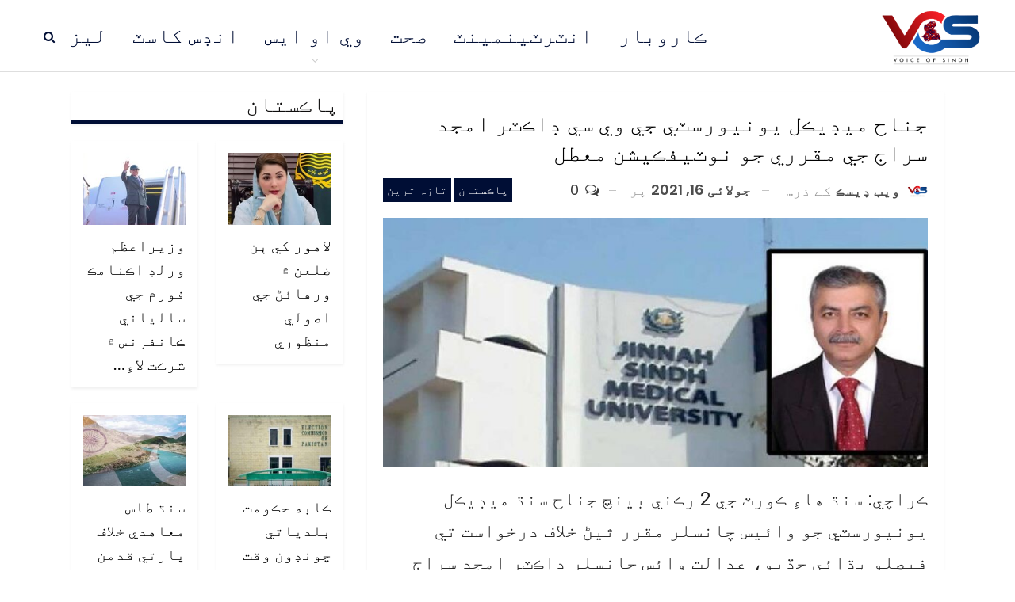

--- FILE ---
content_type: text/html; charset=UTF-8
request_url: https://sindhi.voiceofsindh.com.pk/post/33893
body_size: 81393
content:
	<!DOCTYPE html>
		<!--[if IE 8]>
	<html class="ie ie8" dir="rtl" lang="ur"> <![endif]-->
	<!--[if IE 9]>
	<html class="ie ie9" dir="rtl" lang="ur"> <![endif]-->
	<!--[if gt IE 9]><!-->
<html dir="rtl" lang="ur"> <!--<![endif]-->
	<head>
				<meta charset="UTF-8">
		<meta http-equiv="X-UA-Compatible" content="IE=edge">
		<meta name="viewport" content="width=device-width, initial-scale=1.0">
		<link rel="pingback" href="https://sindhi.voiceofsindh.com.pk/xmlrpc.php"/>

		<title>جناح ميڊيڪل يونيورسٽي جي وي سي ڊاڪٽر امجد سراج جي مقرري جو نوٽيفڪيشن معطل &#8211; وائيس آف سنڌ</title>
<meta name='robots' content='max-image-preview:large' />
	<style>img:is([sizes="auto" i], [sizes^="auto," i]) { contain-intrinsic-size: 3000px 1500px }</style>
	
<!-- Better Open Graph, Schema.org & Twitter Integration -->
<meta property="og:locale" content="ur"/>
<meta property="og:site_name" content="وائيس آف سنڌ"/>
<meta property="og:url" content="https://sindhi.voiceofsindh.com.pk/post/33893"/>
<meta property="og:title" content="جناح ميڊيڪل يونيورسٽي جي وي سي ڊاڪٽر امجد سراج جي مقرري جو نوٽيفڪيشن معطل"/>
<meta property="og:image" content="https://sindhi.voiceofsindh.com.pk/wp-content/uploads/2021/07/Amjad-Siraj-Memon-2-768x432-1.jpg"/>
<meta property="article:section" content="تازہ ترین"/>
<meta property="og:description" content="ڪراچي: سنڌ هاءِ ڪورٽ جي 2 رڪني بينچ جناح سنڌ ميڊيڪل يونيورسٽي جو وائيس چانسلر مقرر ٿيڻ خلاف درخواست تي فيصلو ٻڌائي ڇڏيو، عدالت وائس چانسلر ڊاڪٽر امجد سراج ميمڻ جي مقرري جو نوٽيفڪيشن معطل ڪري ڇڏيو. عدالتي حڪم موجب امجد سراج ميمڻ جي مقرري جو نوٽيفڪيشن "/>
<meta property="og:type" content="article"/>
<meta name="twitter:card" content="summary"/>
<meta name="twitter:url" content="https://sindhi.voiceofsindh.com.pk/post/33893"/>
<meta name="twitter:title" content="جناح ميڊيڪل يونيورسٽي جي وي سي ڊاڪٽر امجد سراج جي مقرري جو نوٽيفڪيشن معطل"/>
<meta name="twitter:description" content="ڪراچي: سنڌ هاءِ ڪورٽ جي 2 رڪني بينچ جناح سنڌ ميڊيڪل يونيورسٽي جو وائيس چانسلر مقرر ٿيڻ خلاف درخواست تي فيصلو ٻڌائي ڇڏيو، عدالت وائس چانسلر ڊاڪٽر امجد سراج ميمڻ جي مقرري جو نوٽيفڪيشن معطل ڪري ڇڏيو. عدالتي حڪم موجب امجد سراج ميمڻ جي مقرري جو نوٽيفڪيشن "/>
<meta name="twitter:image" content="https://sindhi.voiceofsindh.com.pk/wp-content/uploads/2021/07/Amjad-Siraj-Memon-2-768x432-1.jpg"/>
<!-- / Better Open Graph, Schema.org & Twitter Integration. -->
<link rel='dns-prefetch' href='//fonts.googleapis.com' />
<link rel="alternate" type="application/rss+xml" title="وائيس آف سنڌ &raquo; فیڈ" href="https://sindhi.voiceofsindh.com.pk/feed" />
<link rel="alternate" type="application/rss+xml" title="وائيس آف سنڌ &raquo; تبصروں کی فیڈ" href="https://sindhi.voiceofsindh.com.pk/comments/feed" />
<link rel="alternate" type="application/rss+xml" title="وائيس آف سنڌ &raquo; جناح ميڊيڪل يونيورسٽي جي وي سي ڊاڪٽر امجد سراج جي مقرري جو نوٽيفڪيشن معطل تبصروں کی فیڈ" href="https://sindhi.voiceofsindh.com.pk/post/33893/feed" />
<script type="text/javascript">
/* <![CDATA[ */
window._wpemojiSettings = {"baseUrl":"https:\/\/s.w.org\/images\/core\/emoji\/16.0.1\/72x72\/","ext":".png","svgUrl":"https:\/\/s.w.org\/images\/core\/emoji\/16.0.1\/svg\/","svgExt":".svg","source":{"concatemoji":"https:\/\/sindhi.voiceofsindh.com.pk\/wp-includes\/js\/wp-emoji-release.min.js?ver=6.8.3"}};
/*! This file is auto-generated */
!function(s,n){var o,i,e;function c(e){try{var t={supportTests:e,timestamp:(new Date).valueOf()};sessionStorage.setItem(o,JSON.stringify(t))}catch(e){}}function p(e,t,n){e.clearRect(0,0,e.canvas.width,e.canvas.height),e.fillText(t,0,0);var t=new Uint32Array(e.getImageData(0,0,e.canvas.width,e.canvas.height).data),a=(e.clearRect(0,0,e.canvas.width,e.canvas.height),e.fillText(n,0,0),new Uint32Array(e.getImageData(0,0,e.canvas.width,e.canvas.height).data));return t.every(function(e,t){return e===a[t]})}function u(e,t){e.clearRect(0,0,e.canvas.width,e.canvas.height),e.fillText(t,0,0);for(var n=e.getImageData(16,16,1,1),a=0;a<n.data.length;a++)if(0!==n.data[a])return!1;return!0}function f(e,t,n,a){switch(t){case"flag":return n(e,"\ud83c\udff3\ufe0f\u200d\u26a7\ufe0f","\ud83c\udff3\ufe0f\u200b\u26a7\ufe0f")?!1:!n(e,"\ud83c\udde8\ud83c\uddf6","\ud83c\udde8\u200b\ud83c\uddf6")&&!n(e,"\ud83c\udff4\udb40\udc67\udb40\udc62\udb40\udc65\udb40\udc6e\udb40\udc67\udb40\udc7f","\ud83c\udff4\u200b\udb40\udc67\u200b\udb40\udc62\u200b\udb40\udc65\u200b\udb40\udc6e\u200b\udb40\udc67\u200b\udb40\udc7f");case"emoji":return!a(e,"\ud83e\udedf")}return!1}function g(e,t,n,a){var r="undefined"!=typeof WorkerGlobalScope&&self instanceof WorkerGlobalScope?new OffscreenCanvas(300,150):s.createElement("canvas"),o=r.getContext("2d",{willReadFrequently:!0}),i=(o.textBaseline="top",o.font="600 32px Arial",{});return e.forEach(function(e){i[e]=t(o,e,n,a)}),i}function t(e){var t=s.createElement("script");t.src=e,t.defer=!0,s.head.appendChild(t)}"undefined"!=typeof Promise&&(o="wpEmojiSettingsSupports",i=["flag","emoji"],n.supports={everything:!0,everythingExceptFlag:!0},e=new Promise(function(e){s.addEventListener("DOMContentLoaded",e,{once:!0})}),new Promise(function(t){var n=function(){try{var e=JSON.parse(sessionStorage.getItem(o));if("object"==typeof e&&"number"==typeof e.timestamp&&(new Date).valueOf()<e.timestamp+604800&&"object"==typeof e.supportTests)return e.supportTests}catch(e){}return null}();if(!n){if("undefined"!=typeof Worker&&"undefined"!=typeof OffscreenCanvas&&"undefined"!=typeof URL&&URL.createObjectURL&&"undefined"!=typeof Blob)try{var e="postMessage("+g.toString()+"("+[JSON.stringify(i),f.toString(),p.toString(),u.toString()].join(",")+"));",a=new Blob([e],{type:"text/javascript"}),r=new Worker(URL.createObjectURL(a),{name:"wpTestEmojiSupports"});return void(r.onmessage=function(e){c(n=e.data),r.terminate(),t(n)})}catch(e){}c(n=g(i,f,p,u))}t(n)}).then(function(e){for(var t in e)n.supports[t]=e[t],n.supports.everything=n.supports.everything&&n.supports[t],"flag"!==t&&(n.supports.everythingExceptFlag=n.supports.everythingExceptFlag&&n.supports[t]);n.supports.everythingExceptFlag=n.supports.everythingExceptFlag&&!n.supports.flag,n.DOMReady=!1,n.readyCallback=function(){n.DOMReady=!0}}).then(function(){return e}).then(function(){var e;n.supports.everything||(n.readyCallback(),(e=n.source||{}).concatemoji?t(e.concatemoji):e.wpemoji&&e.twemoji&&(t(e.twemoji),t(e.wpemoji)))}))}((window,document),window._wpemojiSettings);
/* ]]> */
</script>
<style id='wp-emoji-styles-inline-css' type='text/css'>

	img.wp-smiley, img.emoji {
		display: inline !important;
		border: none !important;
		box-shadow: none !important;
		height: 1em !important;
		width: 1em !important;
		margin: 0 0.07em !important;
		vertical-align: -0.1em !important;
		background: none !important;
		padding: 0 !important;
	}
</style>
<link rel='stylesheet' id='wp-block-library-rtl-css' href='https://sindhi.voiceofsindh.com.pk/wp-includes/css/dist/block-library/style-rtl.min.css?ver=6.8.3' type='text/css' media='all' />
<style id='classic-theme-styles-inline-css' type='text/css'>
/*! This file is auto-generated */
.wp-block-button__link{color:#fff;background-color:#32373c;border-radius:9999px;box-shadow:none;text-decoration:none;padding:calc(.667em + 2px) calc(1.333em + 2px);font-size:1.125em}.wp-block-file__button{background:#32373c;color:#fff;text-decoration:none}
</style>
<style id='global-styles-inline-css' type='text/css'>
:root{--wp--preset--aspect-ratio--square: 1;--wp--preset--aspect-ratio--4-3: 4/3;--wp--preset--aspect-ratio--3-4: 3/4;--wp--preset--aspect-ratio--3-2: 3/2;--wp--preset--aspect-ratio--2-3: 2/3;--wp--preset--aspect-ratio--16-9: 16/9;--wp--preset--aspect-ratio--9-16: 9/16;--wp--preset--color--black: #000000;--wp--preset--color--cyan-bluish-gray: #abb8c3;--wp--preset--color--white: #ffffff;--wp--preset--color--pale-pink: #f78da7;--wp--preset--color--vivid-red: #cf2e2e;--wp--preset--color--luminous-vivid-orange: #ff6900;--wp--preset--color--luminous-vivid-amber: #fcb900;--wp--preset--color--light-green-cyan: #7bdcb5;--wp--preset--color--vivid-green-cyan: #00d084;--wp--preset--color--pale-cyan-blue: #8ed1fc;--wp--preset--color--vivid-cyan-blue: #0693e3;--wp--preset--color--vivid-purple: #9b51e0;--wp--preset--gradient--vivid-cyan-blue-to-vivid-purple: linear-gradient(135deg,rgba(6,147,227,1) 0%,rgb(155,81,224) 100%);--wp--preset--gradient--light-green-cyan-to-vivid-green-cyan: linear-gradient(135deg,rgb(122,220,180) 0%,rgb(0,208,130) 100%);--wp--preset--gradient--luminous-vivid-amber-to-luminous-vivid-orange: linear-gradient(135deg,rgba(252,185,0,1) 0%,rgba(255,105,0,1) 100%);--wp--preset--gradient--luminous-vivid-orange-to-vivid-red: linear-gradient(135deg,rgba(255,105,0,1) 0%,rgb(207,46,46) 100%);--wp--preset--gradient--very-light-gray-to-cyan-bluish-gray: linear-gradient(135deg,rgb(238,238,238) 0%,rgb(169,184,195) 100%);--wp--preset--gradient--cool-to-warm-spectrum: linear-gradient(135deg,rgb(74,234,220) 0%,rgb(151,120,209) 20%,rgb(207,42,186) 40%,rgb(238,44,130) 60%,rgb(251,105,98) 80%,rgb(254,248,76) 100%);--wp--preset--gradient--blush-light-purple: linear-gradient(135deg,rgb(255,206,236) 0%,rgb(152,150,240) 100%);--wp--preset--gradient--blush-bordeaux: linear-gradient(135deg,rgb(254,205,165) 0%,rgb(254,45,45) 50%,rgb(107,0,62) 100%);--wp--preset--gradient--luminous-dusk: linear-gradient(135deg,rgb(255,203,112) 0%,rgb(199,81,192) 50%,rgb(65,88,208) 100%);--wp--preset--gradient--pale-ocean: linear-gradient(135deg,rgb(255,245,203) 0%,rgb(182,227,212) 50%,rgb(51,167,181) 100%);--wp--preset--gradient--electric-grass: linear-gradient(135deg,rgb(202,248,128) 0%,rgb(113,206,126) 100%);--wp--preset--gradient--midnight: linear-gradient(135deg,rgb(2,3,129) 0%,rgb(40,116,252) 100%);--wp--preset--font-size--small: 13px;--wp--preset--font-size--medium: 20px;--wp--preset--font-size--large: 36px;--wp--preset--font-size--x-large: 42px;--wp--preset--spacing--20: 0.44rem;--wp--preset--spacing--30: 0.67rem;--wp--preset--spacing--40: 1rem;--wp--preset--spacing--50: 1.5rem;--wp--preset--spacing--60: 2.25rem;--wp--preset--spacing--70: 3.38rem;--wp--preset--spacing--80: 5.06rem;--wp--preset--shadow--natural: 6px 6px 9px rgba(0, 0, 0, 0.2);--wp--preset--shadow--deep: 12px 12px 50px rgba(0, 0, 0, 0.4);--wp--preset--shadow--sharp: 6px 6px 0px rgba(0, 0, 0, 0.2);--wp--preset--shadow--outlined: 6px 6px 0px -3px rgba(255, 255, 255, 1), 6px 6px rgba(0, 0, 0, 1);--wp--preset--shadow--crisp: 6px 6px 0px rgba(0, 0, 0, 1);}:where(.is-layout-flex){gap: 0.5em;}:where(.is-layout-grid){gap: 0.5em;}body .is-layout-flex{display: flex;}.is-layout-flex{flex-wrap: wrap;align-items: center;}.is-layout-flex > :is(*, div){margin: 0;}body .is-layout-grid{display: grid;}.is-layout-grid > :is(*, div){margin: 0;}:where(.wp-block-columns.is-layout-flex){gap: 2em;}:where(.wp-block-columns.is-layout-grid){gap: 2em;}:where(.wp-block-post-template.is-layout-flex){gap: 1.25em;}:where(.wp-block-post-template.is-layout-grid){gap: 1.25em;}.has-black-color{color: var(--wp--preset--color--black) !important;}.has-cyan-bluish-gray-color{color: var(--wp--preset--color--cyan-bluish-gray) !important;}.has-white-color{color: var(--wp--preset--color--white) !important;}.has-pale-pink-color{color: var(--wp--preset--color--pale-pink) !important;}.has-vivid-red-color{color: var(--wp--preset--color--vivid-red) !important;}.has-luminous-vivid-orange-color{color: var(--wp--preset--color--luminous-vivid-orange) !important;}.has-luminous-vivid-amber-color{color: var(--wp--preset--color--luminous-vivid-amber) !important;}.has-light-green-cyan-color{color: var(--wp--preset--color--light-green-cyan) !important;}.has-vivid-green-cyan-color{color: var(--wp--preset--color--vivid-green-cyan) !important;}.has-pale-cyan-blue-color{color: var(--wp--preset--color--pale-cyan-blue) !important;}.has-vivid-cyan-blue-color{color: var(--wp--preset--color--vivid-cyan-blue) !important;}.has-vivid-purple-color{color: var(--wp--preset--color--vivid-purple) !important;}.has-black-background-color{background-color: var(--wp--preset--color--black) !important;}.has-cyan-bluish-gray-background-color{background-color: var(--wp--preset--color--cyan-bluish-gray) !important;}.has-white-background-color{background-color: var(--wp--preset--color--white) !important;}.has-pale-pink-background-color{background-color: var(--wp--preset--color--pale-pink) !important;}.has-vivid-red-background-color{background-color: var(--wp--preset--color--vivid-red) !important;}.has-luminous-vivid-orange-background-color{background-color: var(--wp--preset--color--luminous-vivid-orange) !important;}.has-luminous-vivid-amber-background-color{background-color: var(--wp--preset--color--luminous-vivid-amber) !important;}.has-light-green-cyan-background-color{background-color: var(--wp--preset--color--light-green-cyan) !important;}.has-vivid-green-cyan-background-color{background-color: var(--wp--preset--color--vivid-green-cyan) !important;}.has-pale-cyan-blue-background-color{background-color: var(--wp--preset--color--pale-cyan-blue) !important;}.has-vivid-cyan-blue-background-color{background-color: var(--wp--preset--color--vivid-cyan-blue) !important;}.has-vivid-purple-background-color{background-color: var(--wp--preset--color--vivid-purple) !important;}.has-black-border-color{border-color: var(--wp--preset--color--black) !important;}.has-cyan-bluish-gray-border-color{border-color: var(--wp--preset--color--cyan-bluish-gray) !important;}.has-white-border-color{border-color: var(--wp--preset--color--white) !important;}.has-pale-pink-border-color{border-color: var(--wp--preset--color--pale-pink) !important;}.has-vivid-red-border-color{border-color: var(--wp--preset--color--vivid-red) !important;}.has-luminous-vivid-orange-border-color{border-color: var(--wp--preset--color--luminous-vivid-orange) !important;}.has-luminous-vivid-amber-border-color{border-color: var(--wp--preset--color--luminous-vivid-amber) !important;}.has-light-green-cyan-border-color{border-color: var(--wp--preset--color--light-green-cyan) !important;}.has-vivid-green-cyan-border-color{border-color: var(--wp--preset--color--vivid-green-cyan) !important;}.has-pale-cyan-blue-border-color{border-color: var(--wp--preset--color--pale-cyan-blue) !important;}.has-vivid-cyan-blue-border-color{border-color: var(--wp--preset--color--vivid-cyan-blue) !important;}.has-vivid-purple-border-color{border-color: var(--wp--preset--color--vivid-purple) !important;}.has-vivid-cyan-blue-to-vivid-purple-gradient-background{background: var(--wp--preset--gradient--vivid-cyan-blue-to-vivid-purple) !important;}.has-light-green-cyan-to-vivid-green-cyan-gradient-background{background: var(--wp--preset--gradient--light-green-cyan-to-vivid-green-cyan) !important;}.has-luminous-vivid-amber-to-luminous-vivid-orange-gradient-background{background: var(--wp--preset--gradient--luminous-vivid-amber-to-luminous-vivid-orange) !important;}.has-luminous-vivid-orange-to-vivid-red-gradient-background{background: var(--wp--preset--gradient--luminous-vivid-orange-to-vivid-red) !important;}.has-very-light-gray-to-cyan-bluish-gray-gradient-background{background: var(--wp--preset--gradient--very-light-gray-to-cyan-bluish-gray) !important;}.has-cool-to-warm-spectrum-gradient-background{background: var(--wp--preset--gradient--cool-to-warm-spectrum) !important;}.has-blush-light-purple-gradient-background{background: var(--wp--preset--gradient--blush-light-purple) !important;}.has-blush-bordeaux-gradient-background{background: var(--wp--preset--gradient--blush-bordeaux) !important;}.has-luminous-dusk-gradient-background{background: var(--wp--preset--gradient--luminous-dusk) !important;}.has-pale-ocean-gradient-background{background: var(--wp--preset--gradient--pale-ocean) !important;}.has-electric-grass-gradient-background{background: var(--wp--preset--gradient--electric-grass) !important;}.has-midnight-gradient-background{background: var(--wp--preset--gradient--midnight) !important;}.has-small-font-size{font-size: var(--wp--preset--font-size--small) !important;}.has-medium-font-size{font-size: var(--wp--preset--font-size--medium) !important;}.has-large-font-size{font-size: var(--wp--preset--font-size--large) !important;}.has-x-large-font-size{font-size: var(--wp--preset--font-size--x-large) !important;}
:where(.wp-block-post-template.is-layout-flex){gap: 1.25em;}:where(.wp-block-post-template.is-layout-grid){gap: 1.25em;}
:where(.wp-block-columns.is-layout-flex){gap: 2em;}:where(.wp-block-columns.is-layout-grid){gap: 2em;}
:root :where(.wp-block-pullquote){font-size: 1.5em;line-height: 1.6;}
</style>
<link rel='stylesheet' id='better-framework-main-fonts-css' href='https://fonts.googleapis.com/css?family=Lato:400%7CPoppins:400,500,600%7CRoboto:400&#038;display=swap' type='text/css' media='all' />
<script type="text/javascript" src="https://sindhi.voiceofsindh.com.pk/wp-includes/js/jquery/jquery.min.js?ver=3.7.1" id="jquery-core-js"></script>
<script type="text/javascript" src="https://sindhi.voiceofsindh.com.pk/wp-includes/js/jquery/jquery-migrate.min.js?ver=3.4.1" id="jquery-migrate-js"></script>
<!--[if lt IE 9]>
<script type="text/javascript" src="https://sindhi.voiceofsindh.com.pk/wp-content/themes/publisher/includes/libs/better-framework/assets/js/html5shiv.min.js?ver=3.15.0" id="bf-html5shiv-js"></script>
<![endif]-->
<!--[if lt IE 9]>
<script type="text/javascript" src="https://sindhi.voiceofsindh.com.pk/wp-content/themes/publisher/includes/libs/better-framework/assets/js/respond.min.js?ver=3.15.0" id="bf-respond-js"></script>
<![endif]-->
<script></script><link rel="https://api.w.org/" href="https://sindhi.voiceofsindh.com.pk/wp-json/" /><link rel="alternate" title="JSON" type="application/json" href="https://sindhi.voiceofsindh.com.pk/wp-json/wp/v2/posts/33893" /><link rel="EditURI" type="application/rsd+xml" title="RSD" href="https://sindhi.voiceofsindh.com.pk/xmlrpc.php?rsd" />
<meta name="generator" content="WordPress 6.8.3" />
<link rel="canonical" href="https://sindhi.voiceofsindh.com.pk/post/33893" />
<link rel='shortlink' href='https://sindhi.voiceofsindh.com.pk/?p=33893' />
<link rel="alternate" title="oEmbed (JSON)" type="application/json+oembed" href="https://sindhi.voiceofsindh.com.pk/wp-json/oembed/1.0/embed?url=https%3A%2F%2Fsindhi.voiceofsindh.com.pk%2Fpost%2F33893" />
<link rel="alternate" title="oEmbed (XML)" type="text/xml+oembed" href="https://sindhi.voiceofsindh.com.pk/wp-json/oembed/1.0/embed?url=https%3A%2F%2Fsindhi.voiceofsindh.com.pk%2Fpost%2F33893&#038;format=xml" />
<meta name="generator" content="Powered by WPBakery Page Builder - drag and drop page builder for WordPress."/>
<script type="application/ld+json">{
    "@context": "http://schema.org/",
    "@type": "Organization",
    "@id": "#organization",
    "logo": {
        "@type": "ImageObject",
        "url": "http://urdu.voiceofsindh.com.pk/wp-content/uploads/2020/02/VoiceOfSindh-768x470-1.png"
    },
    "url": "https://sindhi.voiceofsindh.com.pk/",
    "name": "\u0648\u0627\u0626\u064a\u0633 \u0622\u0641 \u0633\u0646\u068c",
    "description": "\u0633\u0646\u068c \u062c\u0648 \u0622\u0648\u0627\u0632"
}</script>
<script type="application/ld+json">{
    "@context": "http://schema.org/",
    "@type": "WebSite",
    "name": "\u0648\u0627\u0626\u064a\u0633 \u0622\u0641 \u0633\u0646\u068c",
    "alternateName": "\u0633\u0646\u068c \u062c\u0648 \u0622\u0648\u0627\u0632",
    "url": "https://sindhi.voiceofsindh.com.pk/"
}</script>
<script type="application/ld+json">{
    "@context": "http://schema.org/",
    "@type": "BlogPosting",
    "headline": "\u062c\u0646\u0627\u062d \u0645\u064a\u068a\u064a\u06aa\u0644 \u064a\u0648\u0646\u064a\u0648\u0631\u0633\u067d\u064a \u062c\u064a \u0648\u064a \u0633\u064a \u068a\u0627\u06aa\u067d\u0631 \u0627\u0645\u062c\u062f \u0633\u0631\u0627\u062c \u062c\u064a \u0645\u0642\u0631\u0631\u064a \u062c\u0648 \u0646\u0648\u067d\u064a\u0641\u06aa\u064a\u0634\u0646 \u0645\u0639\u0637\u0644",
    "description": "\u06aa\u0631\u0627\u0686\u064a: \u0633\u0646\u068c \u0647\u0627\u0621\u0650 \u06aa\u0648\u0631\u067d \u062c\u064a 2 \u0631\u06aa\u0646\u064a \u0628\u064a\u0646\u0686 \u062c\u0646\u0627\u062d \u0633\u0646\u068c \u0645\u064a\u068a\u064a\u06aa\u0644 \u064a\u0648\u0646\u064a\u0648\u0631\u0633\u067d\u064a \u062c\u0648 \u0648\u0627\u0626\u064a\u0633 \u0686\u0627\u0646\u0633\u0644\u0631 \u0645\u0642\u0631\u0631 \u067f\u064a\u06bb \u062e\u0644\u0627\u0641 \u062f\u0631\u062e\u0648\u0627\u0633\u062a \u062a\u064a \u0641\u064a\u0635\u0644\u0648 \u067b\u068c\u0627\u0626\u064a \u0687\u068f\u064a\u0648\u060c \u0639\u062f\u0627\u0644\u062a \u0648\u0627\u0626\u0633 \u0686\u0627\u0646\u0633\u0644\u0631 \u068a\u0627\u06aa\u067d\u0631 \u0627\u0645\u062c\u062f \u0633\u0631\u0627\u062c \u0645\u064a\u0645\u06bb \u062c\u064a \u0645\u0642\u0631\u0631\u064a \u062c\u0648 \u0646\u0648\u067d\u064a\u0641\u06aa\u064a\u0634\u0646 \u0645\u0639\u0637\u0644 \u06aa\u0631\u064a \u0687\u068f\u064a\u0648. \u0639\u062f\u0627\u0644\u062a\u064a \u062d\u06aa\u0645 \u0645\u0648\u062c\u0628 \u0627\u0645\u062c\u062f \u0633\u0631\u0627\u062c \u0645\u064a\u0645\u06bb \u062c\u064a \u0645\u0642\u0631\u0631\u064a \u062c\u0648 \u0646\u0648\u067d\u064a\u0641\u06aa\u064a\u0634\u0646 ",
    "datePublished": "2021-07-16",
    "dateModified": "2021-07-16",
    "author": {
        "@type": "Person",
        "@id": "#person-",
        "name": "\u0648\u064a\u0628 \u068a\u064a\u0633\u06aa"
    },
    "image": "https://sindhi.voiceofsindh.com.pk/wp-content/uploads/2021/07/Amjad-Siraj-Memon-2-768x432-1.jpg",
    "interactionStatistic": [
        {
            "@type": "InteractionCounter",
            "interactionType": "http://schema.org/CommentAction",
            "userInteractionCount": "0"
        }
    ],
    "publisher": {
        "@id": "#organization"
    },
    "mainEntityOfPage": "https://sindhi.voiceofsindh.com.pk/post/33893"
}</script>
<link rel='stylesheet' id='bf-slick' href='https://sindhi.voiceofsindh.com.pk/wp-content/themes/publisher/includes/libs/better-framework/assets/css/slick.min.css' type='text/css' media='all' />
<link rel='stylesheet' id='pretty-photo' href='https://sindhi.voiceofsindh.com.pk/wp-content/themes/publisher/includes/libs/better-framework/assets/css/pretty-photo.min.css' type='text/css' media='all' />
<link rel='stylesheet' id='bs-icons' href='https://sindhi.voiceofsindh.com.pk/wp-content/themes/publisher/includes/libs/better-framework/assets/css/bs-icons.css' type='text/css' media='all' />
<link rel='stylesheet' id='theme-libs' href='https://sindhi.voiceofsindh.com.pk/wp-content/themes/publisher/css/theme-libs.min.css' type='text/css' media='all' />
<link rel='stylesheet' id='fontawesome' href='https://sindhi.voiceofsindh.com.pk/wp-content/themes/publisher/includes/libs/better-framework/assets/css/font-awesome.min.css' type='text/css' media='all' />
<link rel='stylesheet' id='publisher' href='https://sindhi.voiceofsindh.com.pk/wp-content/themes/publisher/style-7.11.0.min.css' type='text/css' media='all' />
<link rel='stylesheet' id='publisher-rtl' href='https://sindhi.voiceofsindh.com.pk/wp-content/themes/publisher/rtl.min.css' type='text/css' media='all' />
<link rel='stylesheet' id='vc-rtl-grid' href='https://sindhi.voiceofsindh.com.pk/wp-content/themes/publisher//css/vc-rtl-grid.min.css' type='text/css' media='all' />
<link rel='stylesheet' id='publisher-theme-readmag' href='https://sindhi.voiceofsindh.com.pk/wp-content/themes/publisher/includes/styles/readmag/style.min.css' type='text/css' media='all' />
<link rel='stylesheet' id='7.11.0-1768993329' href='https://sindhi.voiceofsindh.com.pk/wp-content/bs-booster-cache/edaf663f1e19046af2fbd7b34d12bd82.css' type='text/css' media='all' />
<link rel="icon" href="https://sindhi.voiceofsindh.com.pk/wp-content/uploads/2020/03/cropped-favicon-32x32.png" sizes="32x32" />
<link rel="icon" href="https://sindhi.voiceofsindh.com.pk/wp-content/uploads/2020/03/cropped-favicon-192x192.png" sizes="192x192" />
<link rel="apple-touch-icon" href="https://sindhi.voiceofsindh.com.pk/wp-content/uploads/2020/03/cropped-favicon-180x180.png" />
<meta name="msapplication-TileImage" content="https://sindhi.voiceofsindh.com.pk/wp-content/uploads/2020/03/cropped-favicon-270x270.png" />

<!-- BetterFramework Head Inline CSS -->
<style>
@font-face {
  font-family: 'Jameel Noori Nastaleeq';
  src: url('http://www.fontsaddict.com/fontface/jameel-noori-nastaleeq.ttf');
}

h1,h2,h3,h4,h5,h6,p,a,span,div{
   // font-family: 'Jameel Noori Nastaleeq' !important;
}
 

.listing-item-tb-3 .title { 
    line-height: 26px !important;
    font-size: 18px !important;
}
.listing.columns-1 .listing-item{
    border-bottom: 1px solid #f5f5f5;
    box-shadow: 0 2px 3px rgba(204,204,204,.3);
}
.better-newsticker .control-nav span { 
    line-height: 10px;
}

 
.wpb_wrapper .better-newsticker .heading {
    font-size: 24px !important;
}
.wpb_wrapper .better-newsticker ul.news-list li a {
    
    font-size: 24px;
}

.listing-item-tb-3 .title{
    line-height: 25px;
    font-size: 24px;
}
.post-meta, .post-meta a { 
    font-size: 18px;
}
.listing.columns-4 .listing-item:nth-child(4n+4), .listing-item-tb-3{
    
    border-bottom: 1px solid #f5f5f5;
}

.item-inner { 
    border-right: none !important; 
}

.better-newsticker {
    min-height: 35px;
    max-height: 35px;
}

.better-newsticker ul.news-list li { 
    height: 37px;
    line-height: 33px !important;
}



.footer-widgets.light-text .widget a{
    color: #000e35 !important;
}
#text-2#text-2 .section-heading.sh-t7.sh-s1>.h-text, .section-heading.sh-t7.sh-s1>.h-text {
    color: #000e35 !important;
}

.site-footer .footer-widgets.light-text .section-heading.sh-t7.sh-s1 .h-text {
    color: #000e35 !important;
}

.site-footer .footer-widgets, .footer-widgets .section-heading.sh-t4.sh-s5 .h-text:after {
    background-color: #ffffff !important;
}

.site-footer .copy-footer {
    background-color: #010a25;
}

.row footer-copy-row .copy-2{
    display:none;
}

.site-footer .copy-1 {
    color: #000e35; 
}

.site-footer .copy-footer .menu{
    display:none;
}
ul.menu li.menu-have-icon>a>.bf-icon { 
    display: none !important;
}

.site-header.full-width .topbar, .site-header.boxed .topbar .topbar-inner {
    background-color: #ffffff !important;
}

.listing-item-grid-1 .title{
    border-bottom: 1px solid #DDD !important;
}
.listing-item-text-2 .item-inner {
        border-bottom: 1px solid rgb(0, 0, 0);
        border-left: none;
        padding: 6px 0px 6px 0px;
}
.listing-item-text-2 .title { 
    font-weight: 200 !important;
    padding: 6px 0px 0px 0px;
}

.listing-item-text-2 { 
    margin-bottom: 0px;
}

.underUL > a {
    color: #000000;
    font-size: 17px;
    text-decoration: none;
    font-family: Calibri;
    font-weight: 600;
    text-align: left;
}

  
.widget ol, .widget ul {
    padding-left: 0px !important;
    margin-bottom: 0;
}


div.row.footer-copy-row div.copy-2{
    display:none;
    
}
.footer-copy-row {
    opacity: 1;
    border-top: 1px solid #000e35;
    padding: 17px 0px 0px;
}

.site-footer .copy-1 { 
    width: 100%;
    text-align: center;
    overflow: hidden;
    font-size: 20px;
}
.wpcf7-form label { 
    text-align: right;
}
.wpcf7-form p { 
    text-align: right;
}
.widget li {
    margin: 0px;
    width: 235px !important;
    
}
.site-header.header-style-8 .main-menu.menu>li { 
    margin: 0 18px 0 0;
}
.bf-breadcrumb .bf-breadcrumb-item { 
    font-size: 18px;
    line-height: 18px;
}

.entry-content { 
    line-height: 40px;
    font-size: 24px;
}
.next-prev-post .title {
    font-size: 20px;
}
.post-related .listing-item .title {
    font-size: 20px;
    line-height: 1.6;
}

.listing-item-tb-2 .title a { 
    line-height: 1.5;
    font-size: 20px;
}

.post-summary { 
    line-height: 35px;
    font-size: 24px; 
}
.author-profile .author-title {
    font-size: 38px; 
}

.listing-item-user .user-display-name {  
    font-size: 26px;
}

.listing-item-tb-1 .title { 
    line-height: 30px;
    font-size: 20px;
}

.listing-item-user.type-1.style-2 .user-display-name {
    font-size: 24px;
}
.listing-item-user .biography {
    font-size: 20px;
    line-height: 30px;
}


.single-container>.post-author .post-author-bio { 
    font-size: 20px;
}

.entry-content .gallery-caption, .entry-content .wp-caption-text, .entry-content figcaption {
    margin: 13px 0 0; 
    font-size: 20px;
    font-style: normal;
}

.bf-breadcrumb.bc-top-style { 
    display: none;
}
.listing-item-user.type-1.style-2 .user-avatar {
    float: right;
    margin: 0 0px 0px 9px;
}
    
.listing-item-user .btn-light { 
    display: none;
}

.author-profile, .comment-respond, .comments-wrap, .listing-item-user.type-2.style-1 .bs-user-item, .listing-item-user.type-2.style-2 .bs-user-item, .post-related, .post-template-1 .single-container>.post, .post-template-10 .single-container>.post, .post-template-11 .single-container>.post, .post-template-12 .single-container>.post, .post-template-13 .single-container>.post, .post-template-2 .single-container>.post, .post-template-3 .single-container>.post, .post-template-4 .single-container>.post, .post-template-5 .single-container>.post, .post-template-6 .single-container>.post, .post-template-7 .single-container>.post, .post-template-8 .single-container>.post, .post-template-9 .single-container>.post, .single-container>.post-author, .single-page-simple-content {
    background: #fff;
    padding: 20px;
    box-shadow: 0 2px 3px rgba(204,204,204,.3);
}

.section-heading.sh-t3 .main-link:first-child:last-child .h-text, .section-heading.sh-t3>.h-text {
    padding: 0 0 12px;
    line-height: 12px;
}
.section-heading.sh-t3 a.active, .section-heading.sh-t3 .main-link:first-child:last-child .h-text, .section-heading.sh-t3>.h-text {
    color: #0e0d0d;
}
.section-heading.sh-t5:before {
    content: '';
    display: inline-block;
    height: 2px;
    position: absolute;
    top: inherit;
    bottom: 0;
    left: 0;
    width: 100%;
    background: #0e0d0d; 
}
.listing-item-user.type-1.style-2 .user-meta {
    padding-left: 0px;
}


.listing-item-grid-1 .title {
    border-bottom: 1px solid #060606 !important;
    margin: 0px;
}

.front-listing-news div.post-meta{
    display:none;
}

.listing-item.listing-item-blog>.item-inner{
    box-shadow: 0 2px 3px rgba(204,204,204,.3);
}

.listing-item-tb-2>.item-inner {
    background: #fff;
    padding: 15px;
    box-shadow: 0 2px 3px rgba(204,204,204,.3);
}

.wpb_wrapper .better-newsticker .heading:after { 
    right: -92px; 
    margin-top: -4px;
}

.footer-widgets.light-text .section-heading.sh-t2.sh-s3 {
     
    box-shadow: 0 2px 3px rgba(204,204,204,.3);
}


.section-heading.section-heading { 
    box-shadow: 0 2px 3px rgba(204,204,204,.3);
    padding: 8px 5px;
}
.front-page-thumbnail .post-meta{
    display: none;
}
 

.listing-item-user .user-avatar img { 
    display: none;
}
 
.listing-item-user.type-1.style-2 .user-display-name a:after {
    content: '';
    display: inline-block;
    height: 1px;
    right: 0;
    top: 30px;
    position: absolute;
    width: 25%;
    background: #0e0d0d;
}
.archive-title .pre-title span {
    background-color: #112946;
}

.post-tp-1-header .term-badges a { 
    padding: 5px 5px; 
    line-height: 20px;
    font-size: 15px;
}

.main-menu.menu > li.current-menu-item > a:before{
    background-color: #02244c !important;
}
.main-menu li>a{
    font-size:26px;
}


div#totalpoll.totalpoll-wrapper[totalpoll-uid="2e21fe0b6d537996d47c3d4b16d0e3cc"] .totalpoll-button-primary {
    background: #000e35 !important;
    color: #ffffff;
    border-color: #000e35 !important;
}
div#totalpoll.totalpoll-wrapper[totalpoll-uid="2e21fe0b6d537996d47c3d4b16d0e3cc"] .totalpoll-button {
    
    font-size: 18px !important;
}
div#totalpoll.totalpoll-wrapper[totalpoll-uid="2e21fe0b6d537996d47c3d4b16d0e3cc"] .totalpoll-buttons {
    
    padding: 5px !important;
}
.widget.widget_calendar table td, .widget.widget_calendar table th {
    
    padding: 20px 0 !important;
}


.site-footer .footer-widgets  {
    background-color: #000e35 !important;
}

#text-2 .section-heading.sh-t3>.h-text{
    color: #ddd !important;
}

#text-3 .section-heading.sh-t3>.h-text{
    color: #ddd !important;
}
#text-5 .section-heading.sh-t3>.h-text{
    color: #ddd !important;
}
#text-4 .section-heading.sh-t3>.h-text{
    color: #ddd !important;
}

.footer-widgets.light-text .section-heading.sh-t3 {
    color: #ddd;
    border-bottom: 3px solid #DDD;
    box-shadow: none;
}
.footer-widgets.light-text .widget a {
    color: #ddd !important;
}
.footer-widgets {
    padding: 30px 20px 20px !important;
}
.site-footer .copy-footer {
    padding: 0px 0 25px;
}
.site-footer .copy-1{
    color: #ddd;
}
img.widget-img{ 
    max-width: 20%;
}


.widget.widget_calendar table caption{
    background-color: rgb(0, 14, 53);
}
.widget.widget_calendar table th{
    background-color: rgb(0, 14, 53);
}


.widget.widget_calendar table td.active-day { 
    background-color: rgb(15, 24, 49);
}

.footer-widgets.light-text .widget a {
    color: #ddd !important;
}
    
.authors-list-items-s2 .authors-list-item-main{
    position: relative !important;
    /* bottom: 0; */
    /* left: 0; */
    /* right: 0; */
    padding: 10px !important;
    color: #000e35 !important;
    background: #f9f9f9 !important;
}

.authors-list-item-thumbnail img {
    max-width: 30% !important;
    height: auto !important;
    float: right !important;
    margin-left: 7px;
    z-index: 999 !important;
}
.authors-list-item {
    margin-bottom: 1px !important;
     
}
 
 
.authors-list-item-title {
    color: #000e35 !important;
    font-size: 14px;
    font-size: 0px !important;
    font-weight: 700 !important;
    margin-top: 30px !important;
}
.authors-list-item-title > a{
    font-size: 10px;
}
 
 
 .bs-text a { 
    font-weight: 200;
    line-height: 0px;
    font-size: 20px;
    text-align: right;
    color: #000000;
    letter-spacing: 0.2px;
} 
 
li.authors-list-posts-item{ 
     list-style-type: none !important; 
     line-height: 25px;
}
.authors-list-item-thumbnail {
    margin-bottom: 0px !important;  
}
.authors-list-cols-dir-horizontal .authors-list-col {
    display: block;
    float: left;
    border-bottom: 1px solid #f9f9f9;
    margin-right: 10%;
    box-shadow: 0 2px 3px rgba(204,204,204,.3);
}

.authors-list-item-title a { 
    font-size: 19px !important;
    font-weight: normal;
}



/* responsive phone */ @media(max-width: 767px){.first-column-news{
    
}
.search-home{
    display:none;
}

 .wp-block-image .alignright>figcaption {
    display: list-item;
 }
 
 
 .post-share .post-share-btn-group { 
    display: none;
 }
.post-template-10 .single-post-title{
    text-align: center;
}
    
    
    }

</style>
<!-- /BetterFramework Head Inline CSS-->
<noscript><style> .wpb_animate_when_almost_visible { opacity: 1; }</style></noscript>	</head>

<body class="rtl wp-singular post-template-default single single-post postid-33893 single-format-standard wp-theme-publisher bs-theme bs-publisher bs-publisher-readmag active-light-box bs-vc-rtl-grid close-rh page-layout-2-col page-layout-2-col-right full-width active-sticky-sidebar main-menu-sticky-smart main-menu-stretched active-ajax-search single-prim-cat-3 single-cat-3 single-cat-24  wpb-js-composer js-comp-ver-7.0 vc_responsive bs-ll-d" dir="rtl">
		<div class="main-wrap content-main-wrap">
			<header id="header" class="site-header header-style-8 full-width stretched" itemscope="itemscope" itemtype="https://schema.org/WPHeader">
				<div class="content-wrap">
			<div class="container">
				<div class="header-inner clearfix">
					<div id="site-branding" class="site-branding">
	<p  id="site-title" class="logo h1 img-logo">
	<a href="https://sindhi.voiceofsindh.com.pk/" itemprop="url" rel="home">
					<img id="site-logo" src="http://urdu.voiceofsindh.com.pk/wp-content/uploads/2020/02/VoiceOfSindh-768x470-1.png"
			     alt="Voice of Sindh"  data-bsrjs="http://urdu.voiceofsindh.com.pk/wp-content/uploads/2020/02/VoiceOfSindh-768x470-1.png"  />

			<span class="site-title">Voice of Sindh - سنڌ جو آواز</span>
				</a>
</p>
</div><!-- .site-branding -->
<nav id="menu-main" class="menu main-menu-container  show-search-item menu-actions-btn-width-1" role="navigation" itemscope="itemscope" itemtype="https://schema.org/SiteNavigationElement">
			<div class="menu-action-buttons width-1">
							<div class="search-container close">
					<span class="search-handler"><i class="fa fa-search"></i></span>

					<div class="search-box clearfix">
						<form role="search" method="get" class="search-form clearfix" action="https://sindhi.voiceofsindh.com.pk">
	<input type="search" class="search-field"
	       placeholder="تلاش ..."
	       value="" name="s"
	       title="کے لئے تلاش:"
	       autocomplete="off">
	<input type="submit" class="search-submit" value="تلاش ">
</form><!-- .search-form -->
					</div>
				</div>
						</div>
			<ul id="main-navigation" class="main-menu menu bsm-pure clearfix">
		<li id="menu-item-219" class="menu-item menu-item-type-taxonomy menu-item-object-category menu-term-17 better-anim-fade menu-item-219"><a href="https://sindhi.voiceofsindh.com.pk/post/category/videos">ليز</a></li>
<li id="menu-item-257" class="menu-item menu-item-type-taxonomy menu-item-object-category menu-term-19 better-anim-fade menu-item-257"><a href="https://sindhi.voiceofsindh.com.pk/post/category/induscast">انڊس کاسٽ</a></li>
<li id="menu-item-301" class="menu-item menu-item-type-post_type menu-item-object-page menu-item-has-children better-anim-fade menu-item-301"><a href="https://sindhi.voiceofsindh.com.pk/about-vos">وي او ايس</a>
<ul class="sub-menu">
	<li id="menu-item-303" class="menu-item menu-item-type-post_type menu-item-object-page better-anim-fade menu-item-303"><a href="https://sindhi.voiceofsindh.com.pk/patron-in-chief">وڏي سرپرست</a></li>
	<li id="menu-item-302" class="menu-item menu-item-type-post_type menu-item-object-page better-anim-fade menu-item-302"><a href="https://sindhi.voiceofsindh.com.pk/project-director">پروجيڪٽ ڊائريڪٽر</a></li>
</ul>
</li>
<li id="menu-item-119" class="menu-have-icon menu-icon-type-fontawesome menu-item menu-item-type-taxonomy menu-item-object-category menu-term-11 better-anim-fade menu-item-119"><a href="https://sindhi.voiceofsindh.com.pk/post/category/sehat"><i class="bf-icon  fa fa-star"></i>صحت</a></li>
<li id="menu-item-212" class="menu-item menu-item-type-taxonomy menu-item-object-category menu-term-9 better-anim-fade menu-item-212"><a href="https://sindhi.voiceofsindh.com.pk/post/category/entertainment">انٽرٽينمينٽ</a></li>
<li id="menu-item-122" class="menu-have-icon menu-icon-type-fontawesome menu-item menu-item-type-taxonomy menu-item-object-category menu-term-7 better-anim-fade menu-item-122"><a href="https://sindhi.voiceofsindh.com.pk/post/category/business"><i class="bf-icon  fa fa-mobile"></i>ڪاروبار</a></li>
<li id="menu-item-124" class="menu-have-icon menu-icon-type-fontawesome menu-item menu-item-type-taxonomy menu-item-object-category menu-term-5 better-anim-fade menu-item-124"><a href="https://sindhi.voiceofsindh.com.pk/post/category/international"><i class="bf-icon  fa fa-shopping-basket"></i>عالمي خبرون</a></li>
<li id="menu-item-123" class="menu-have-icon menu-icon-type-fontawesome menu-item menu-item-type-taxonomy menu-item-object-category current-post-ancestor current-menu-parent current-post-parent menu-term-3 better-anim-fade menu-item-123"><a href="https://sindhi.voiceofsindh.com.pk/post/category/pakistan"><i class="bf-icon  fa fa-apple"></i>پاڪستان</a></li>
<li id="menu-item-221" class="menu-item menu-item-type-post_type menu-item-object-page menu-item-home better-anim-fade menu-item-221"><a href="https://sindhi.voiceofsindh.com.pk/">مُنڍ</a></li>
	</ul><!-- #main-navigation -->
</nav><!-- .main-menu-container -->
				</div>
			</div>
		</div>
	</header><!-- .header -->
	<div class="rh-header clearfix light deferred-block-exclude">
		<div class="rh-container clearfix">

			<div class="menu-container close">
				<span class="menu-handler"><span class="lines"></span></span>
			</div><!-- .menu-container -->

			<div class="logo-container rh-img-logo">
				<a href="https://sindhi.voiceofsindh.com.pk/" itemprop="url" rel="home">
											<img src="http://urdu.voiceofsindh.com.pk/wp-content/uploads/2020/02/VoiceOfSindh-768x470-1.png"
						     alt="وائيس آف سنڌ"  data-bsrjs="http://urdu.voiceofsindh.com.pk/wp-content/uploads/2020/02/VoiceOfSindh-768x470-1.png"  />				</a>
			</div><!-- .logo-container -->
		</div><!-- .rh-container -->
	</div><!-- .rh-header -->
<div class="content-wrap">
		<main id="content" class="content-container">

		<div class="container layout-2-col layout-2-col-1 layout-right-sidebar post-template-1">
			<div class="row main-section">
										<div class="col-sm-8 content-column">
								<div class="single-container">
		<article id="post-33893" class="post-33893 post type-post status-publish format-standard has-post-thumbnail  category-pakistan category-latest-stories single-post-content has-thumbnail">
						<div class="post-header post-tp-1-header">
									<h1 class="single-post-title">
						<span class="post-title" itemprop="headline">جناح ميڊيڪل يونيورسٽي جي وي سي ڊاڪٽر امجد سراج جي مقرري جو نوٽيفڪيشن معطل</span></h1>
										<div class="post-meta-wrap clearfix">
						<div class="term-badges "><span class="term-badge term-3"><a href="https://sindhi.voiceofsindh.com.pk/post/category/pakistan">پاڪستان</a></span><span class="term-badge term-24"><a href="https://sindhi.voiceofsindh.com.pk/post/category/latest-stories">تازہ ترین</a></span></div><div class="post-meta single-post-meta">
			<a href="https://sindhi.voiceofsindh.com.pk/post/author/web-editor"
		   title="مصنف کے مضامین کو براؤز کریں"
		   class="post-author-a post-author-avatar">
			<img alt='' src='https://sindhi.voiceofsindh.com.pk/wp-content/uploads/2020/03/favicon.png' class='avatar avatar-26 photo avatar-default' height='26' width='26' /><span class="post-author-name"><b>ويب ڊيسڪ</b> کے ذریعہ  </span>		</a>
					<span class="time"><time class="post-published updated"
			                         datetime="2021-07-16T18:57:52+05:00"><b>جولائی 16, 2021</b> پر</time></span>
			<a href="https://sindhi.voiceofsindh.com.pk/post/33893#respond" title="اس پر ایک تبصرہ شامل کریں: &quot;جناح ميڊيڪل يونيورسٽي جي وي سي ڊاڪٽر امجد سراج جي مقرري جو نوٽيفڪيشن معطل&quot;  " class="comments"><i class="fa fa-comments-o"></i> 0</a></div>
					</div>
									<div class="single-featured">
					<a class="post-thumbnail open-lightbox" href="https://sindhi.voiceofsindh.com.pk/wp-content/uploads/2021/07/Amjad-Siraj-Memon-2-768x432-1.jpg"><img  src="https://sindhi.voiceofsindh.com.pk/wp-content/uploads/2021/07/Amjad-Siraj-Memon-2-768x432-1-750x344.jpg" width="750" height="344" alt="">						</a>
										</div>
			</div>
						<div class="entry-content clearfix single-post-content">
				<p>ڪراچي: سنڌ هاءِ ڪورٽ جي 2 رڪني بينچ جناح سنڌ ميڊيڪل يونيورسٽي جو وائيس چانسلر مقرر ٿيڻ خلاف درخواست تي فيصلو ٻڌائي ڇڏيو، عدالت وائس چانسلر ڊاڪٽر امجد سراج ميمڻ جي مقرري جو نوٽيفڪيشن معطل ڪري ڇڏيو. عدالتي حڪم موجب امجد سراج ميمڻ جي مقرري جو نوٽيفڪيشن سول سوٽ جي فيصلي تائين معطل رهندو. هاءِ ڪورٽ سنگل بينچ طرفان امجد سراج ميمڻ جي مقرري جو نوٽيفڪيشن معطل ڪرڻ بدران نوٽيس جاري ڪيا هئا، عدالت هڪ رڪني بينچ جو فيصلو به رد ڪري ڇڏيو. سنگل بينچ امجد سراج ميمڻ جي مقرري جو نوٽيفڪيشن معطل نه ڪرڻ جو حڪم ڏنو هو ۽ ڪم جاري رکڻ جي هدايت ڪئي هئي.</p>
			</div>

						<div class="post-share single-post-share bottom-share clearfix style-1">
			<div class="post-share-btn-group">
				<a href="https://sindhi.voiceofsindh.com.pk/post/33893#respond" class="post-share-btn post-share-btn-comments comments" title="اس پر ایک تبصرہ شامل کریں: &quot;جناح ميڊيڪل يونيورسٽي جي وي سي ڊاڪٽر امجد سراج جي مقرري جو نوٽيفڪيشن معطل&quot;  "><i class="bf-icon fa fa-comments" aria-hidden="true"></i> <b class="number">0</b></a>			</div>
						<div class="share-handler-wrap ">
				<span class="share-handler post-share-btn rank-default">
					<i class="bf-icon  fa fa-share-alt"></i>						<b class="text">شیئر</b>
										</span>
				<span class="social-item facebook has-title"><a href="https://www.facebook.com/sharer.php?u=https%3A%2F%2Fsindhi.voiceofsindh.com.pk%2Fpost%2F33893" target="_blank" rel="nofollow noreferrer" class="bs-button-el" onclick="window.open(this.href, 'share-facebook','left=50,top=50,width=600,height=320,toolbar=0'); return false;"><span class="icon"><i class="bf-icon fa fa-facebook"></i></span><span class="item-title">Facebook</span></a></span><span class="social-item twitter has-title"><a href="https://twitter.com/share?text=جناح ميڊيڪل يونيورسٽي جي وي سي ڊاڪٽر امجد سراج جي مقرري جو نوٽيفڪيشن معطل&url=https%3A%2F%2Fsindhi.voiceofsindh.com.pk%2Fpost%2F33893" target="_blank" rel="nofollow noreferrer" class="bs-button-el" onclick="window.open(this.href, 'share-twitter','left=50,top=50,width=600,height=320,toolbar=0'); return false;"><span class="icon"><i class="bf-icon fa fa-twitter"></i></span><span class="item-title">Twitter</span></a></span><span class="social-item google_plus has-title"><a href="https://plus.google.com/share?url=https%3A%2F%2Fsindhi.voiceofsindh.com.pk%2Fpost%2F33893" target="_blank" rel="nofollow noreferrer" class="bs-button-el" onclick="window.open(this.href, 'share-google_plus','left=50,top=50,width=600,height=320,toolbar=0'); return false;"><span class="icon"><i class="bf-icon fa fa-google"></i></span><span class="item-title">Google+</span></a></span><span class="social-item whatsapp has-title"><a href="whatsapp://send?text=جناح ميڊيڪل يونيورسٽي جي وي سي ڊاڪٽر امجد سراج جي مقرري جو نوٽيفڪيشن معطل %0A%0A https%3A%2F%2Fsindhi.voiceofsindh.com.pk%2Fpost%2F33893" target="_blank" rel="nofollow noreferrer" class="bs-button-el" onclick="window.open(this.href, 'share-whatsapp','left=50,top=50,width=600,height=320,toolbar=0'); return false;"><span class="icon"><i class="bf-icon fa fa-whatsapp"></i></span><span class="item-title">WhatsApp</span></a></span><span class="social-item email has-title"><a href="mailto:?subject=جناح ميڊيڪل يونيورسٽي جي وي سي ڊاڪٽر امجد سراج جي مقرري جو نوٽيفڪيشن معطل&body=https%3A%2F%2Fsindhi.voiceofsindh.com.pk%2Fpost%2F33893" target="_blank" rel="nofollow noreferrer" class="bs-button-el" onclick="window.open(this.href, 'share-email','left=50,top=50,width=600,height=320,toolbar=0'); return false;"><span class="icon"><i class="bf-icon fa fa-envelope-open"></i></span><span class="item-title">ای میل</span></a></span><span class="social-item linkedin has-title"><a href="https://www.linkedin.com/shareArticle?mini=true&url=https%3A%2F%2Fsindhi.voiceofsindh.com.pk%2Fpost%2F33893&title=جناح ميڊيڪل يونيورسٽي جي وي سي ڊاڪٽر امجد سراج جي مقرري جو نوٽيفڪيشن معطل" target="_blank" rel="nofollow noreferrer" class="bs-button-el" onclick="window.open(this.href, 'share-linkedin','left=50,top=50,width=600,height=320,toolbar=0'); return false;"><span class="icon"><i class="bf-icon fa fa-linkedin"></i></span><span class="item-title">Linkedin</span></a></span><span class="social-item print has-title"><a href="#" target="_blank" rel="nofollow noreferrer" class="bs-button-el" ><span class="icon"><i class="bf-icon fa fa-print"></i></span><span class="item-title">پرنٹ کریں</span></a></span></div>		</div>
				</article>
		<section class="post-author clearfix">
		<a href="https://sindhi.voiceofsindh.com.pk/post/author/web-editor"
	   title="مصنف کے مضامین کو براؤز کریں">
		<span class="post-author-avatar" itemprop="image"><img alt='' src='https://sindhi.voiceofsindh.com.pk/wp-content/uploads/2020/03/favicon.png' class='avatar avatar-80 photo avatar-default' height='80' width='80' /></span>
	</a>

	<div class="author-title heading-typo">
		<a class="post-author-url" href="https://sindhi.voiceofsindh.com.pk/post/author/web-editor"><span class="post-author-name">ويب ڊيسڪ</span></a>

					<span class="title-counts">23559 پوسٹس</span>
		
					<span class="title-counts">0 تبصرے</span>
			</div>

	<div class="author-links">
				<ul class="author-social-icons">
							<li class="social-item site">
					<a href="http://www.voiceofsindh.com.pk"
					   target="_blank"
					   rel="nofollow noreferrer"><i class="fa fa-globe"></i></a>
				</li>
						</ul>
			</div>

	<div class="post-author-bio" itemprop="description">
			</div>

</section>
	<section class="next-prev-post clearfix">

					<div class="prev-post">
				<p class="pre-title heading-typo"><i
							class="fa fa-arrow-right"></i> پچھلی پوسٹ				</p>
				<p class="title heading-typo"><a href="https://sindhi.voiceofsindh.com.pk/post/33855" rel="prev">اشرف غني پاران پاڪستان تي لڳايل الزام مڪمل طور بي بنياد آهن: عمران خان</a></p>
			</div>
		
					<div class="next-post">
				<p class="pre-title heading-typo">اگلی پوسٹ <i
							class="fa fa-arrow-left"></i></p>
				<p class="title heading-typo"><a href="https://sindhi.voiceofsindh.com.pk/post/33896" rel="next">ننگرپارڪر ۾ سياحن جي تذليل ٿئي ٿي، ڊي جي رينجرز سان ڳالهائيندس: سردار شاه</a></p>
			</div>
		
	</section>
	</div>
<div class="post-related">

	<div class="section-heading sh-t3 sh-s1 multi-tab">

					<a href="#relatedposts_380022711_1" class="main-link active"
			   data-toggle="tab">
				<span
						class="h-text related-posts-heading">شاید آپ یہ بھی پسند کریں</span>
			</a>
			<a href="#relatedposts_380022711_2" class="other-link" data-toggle="tab"
			   data-deferred-event="shown.bs.tab"
			   data-deferred-init="relatedposts_380022711_2">
				<span
						class="h-text related-posts-heading">مصنف سے مزید  </span>
			</a>
		
	</div>

		<div class="tab-content">
		<div class="tab-pane bs-tab-anim bs-tab-animated active"
		     id="relatedposts_380022711_1">
			
					<div class="bs-pagination-wrapper main-term-none next_prev ">
			<div class="listing listing-thumbnail listing-tb-2 clearfix  scolumns-3 simple-grid include-last-mobile">
	<div  class="post-76851 type-post format-standard has-post-thumbnail   listing-item listing-item-thumbnail listing-item-tb-2 main-term-3">
<div class="item-inner clearfix">
			<div class="featured featured-type-featured-image">
			<div class="term-badges floated"><span class="term-badge term-3"><a href="https://sindhi.voiceofsindh.com.pk/post/category/pakistan">پاڪستان</a></span></div>			<a  title="لاهور کي ٻن ضلعن ۾ ورهائڻ جي اصولي منظوري" style="background-image: url(https://sindhi.voiceofsindh.com.pk/wp-content/uploads/2025/03/Maryam-210x136.jpg);" data-bsrjs="https://sindhi.voiceofsindh.com.pk/wp-content/uploads/2025/03/Maryam-279x220.jpg"					class="img-holder" href="https://sindhi.voiceofsindh.com.pk/post/76851"></a>
					</div>
	<p class="title">	<a class="post-url" href="https://sindhi.voiceofsindh.com.pk/post/76851" title="لاهور کي ٻن ضلعن ۾ ورهائڻ جي اصولي منظوري">
			<span class="post-title">
				لاهور کي ٻن ضلعن ۾ ورهائڻ جي اصولي منظوري			</span>
	</a>
	</p></div>
</div >
<div  class="post-76848 type-post format-standard has-post-thumbnail   listing-item listing-item-thumbnail listing-item-tb-2 main-term-24">
<div class="item-inner clearfix">
			<div class="featured featured-type-featured-image">
			<div class="term-badges floated"><span class="term-badge term-24"><a href="https://sindhi.voiceofsindh.com.pk/post/category/latest-stories">تازہ ترین</a></span></div>			<a  title="سعودي، آمريڪا ۽ چين طرفان گل پلازه سانحي تي ڏک جو اظهار" style="background-image: url(https://sindhi.voiceofsindh.com.pk/wp-content/uploads/2026/01/Us-Saudi-china-210x136.jpg);" data-bsrjs="https://sindhi.voiceofsindh.com.pk/wp-content/uploads/2026/01/Us-Saudi-china-279x220.jpg"					class="img-holder" href="https://sindhi.voiceofsindh.com.pk/post/76848"></a>
					</div>
	<p class="title">	<a class="post-url" href="https://sindhi.voiceofsindh.com.pk/post/76848" title="سعودي، آمريڪا ۽ چين طرفان گل پلازه سانحي تي ڏک جو اظهار">
			<span class="post-title">
				سعودي، آمريڪا ۽ چين طرفان گل پلازه سانحي تي ڏک جو اظهار			</span>
	</a>
	</p></div>
</div >
<div  class="post-76845 type-post format-standard has-post-thumbnail   listing-item listing-item-thumbnail listing-item-tb-2 main-term-24">
<div class="item-inner clearfix">
			<div class="featured featured-type-featured-image">
			<div class="term-badges floated"><span class="term-badge term-24"><a href="https://sindhi.voiceofsindh.com.pk/post/category/latest-stories">تازہ ترین</a></span></div>			<a  title="داخلي، سلامتي، قانون جي حڪمراني لاءِ مضبوط پيشه ور ۽ عوام دوست پوليس ضروري آهي: فيلڊ مارشل" style="background-image: url(https://sindhi.voiceofsindh.com.pk/wp-content/uploads/2026/01/field-Marshal-1-210x136.jpg);" data-bsrjs="https://sindhi.voiceofsindh.com.pk/wp-content/uploads/2026/01/field-Marshal-1-279x220.jpg"					class="img-holder" href="https://sindhi.voiceofsindh.com.pk/post/76845"></a>
					</div>
	<p class="title">	<a class="post-url" href="https://sindhi.voiceofsindh.com.pk/post/76845" title="داخلي، سلامتي، قانون جي حڪمراني لاءِ مضبوط پيشه ور ۽ عوام دوست پوليس ضروري آهي: فيلڊ مارشل">
			<span class="post-title">
				داخلي، سلامتي، قانون جي حڪمراني لاءِ مضبوط پيشه ور ۽ عوام دوست پوليس ضروري آهي: فيلڊ&hellip;			</span>
	</a>
	</p></div>
</div >
<div  class="post-76822 type-post format-standard has-post-thumbnail   listing-item listing-item-thumbnail listing-item-tb-2 main-term-3">
<div class="item-inner clearfix">
			<div class="featured featured-type-featured-image">
			<div class="term-badges floated"><span class="term-badge term-3"><a href="https://sindhi.voiceofsindh.com.pk/post/category/pakistan">پاڪستان</a></span></div>			<a  title="وزيراعظم ورلڊ اڪنامڪ فورم جي سالياني ڪانفرنس ۾ شرڪت لاءِ سوئٽزرلينڊ روانو" style="background-image: url(https://sindhi.voiceofsindh.com.pk/wp-content/uploads/2026/01/PM-2-210x136.jpg);" data-bsrjs="https://sindhi.voiceofsindh.com.pk/wp-content/uploads/2026/01/PM-2-279x220.jpg"					class="img-holder" href="https://sindhi.voiceofsindh.com.pk/post/76822"></a>
					</div>
	<p class="title">	<a class="post-url" href="https://sindhi.voiceofsindh.com.pk/post/76822" title="وزيراعظم ورلڊ اڪنامڪ فورم جي سالياني ڪانفرنس ۾ شرڪت لاءِ سوئٽزرلينڊ روانو">
			<span class="post-title">
				وزيراعظم ورلڊ اڪنامڪ فورم جي سالياني ڪانفرنس ۾ شرڪت لاءِ سوئٽزرلينڊ روانو			</span>
	</a>
	</p></div>
</div >
	</div>
	
	</div><div class="bs-pagination bs-ajax-pagination next_prev main-term-none clearfix">
			<script>var bs_ajax_paginate_1749662562 = '{"query":{"paginate":"next_prev","count":4,"post_type":"post","posts_per_page":4,"post__not_in":[33893],"ignore_sticky_posts":1,"post_status":["publish","private"],"category__in":[3,24],"_layout":{"state":"1|1|0","page":"2-col-right"}},"type":"wp_query","view":"Publisher::fetch_related_posts","current_page":1,"ajax_url":"\/wp-admin\/admin-ajax.php","remove_duplicates":"0","paginate":"next_prev","_layout":{"state":"1|1|0","page":"2-col-right"},"_bs_pagin_token":"8a33856"}';</script>				<a class="btn-bs-pagination prev disabled" rel="prev" data-id="1749662562"
				   title="پچھلا">
					<i class="fa fa-angle-right"
					   aria-hidden="true"></i> پچھلا				</a>
				<a  rel="next" class="btn-bs-pagination next"
				   data-id="1749662562" title="اگلا">
					اگلا <i
							class="fa fa-angle-left" aria-hidden="true"></i>
				</a>
				</div>
		</div>

		<div class="tab-pane bs-tab-anim bs-tab-animated bs-deferred-container"
		     id="relatedposts_380022711_2">
					<div class="bs-pagination-wrapper main-term-none next_prev ">
				<div class="bs-deferred-load-wrapper" id="bsd_relatedposts_380022711_2">
			<script>var bs_deferred_loading_bsd_relatedposts_380022711_2 = '{"query":{"paginate":"next_prev","count":4,"author":7,"post_type":"post","_layout":{"state":"1|1|0","page":"2-col-right"}},"type":"wp_query","view":"Publisher::fetch_other_related_posts","current_page":1,"ajax_url":"\/wp-admin\/admin-ajax.php","remove_duplicates":"0","paginate":"next_prev","_layout":{"state":"1|1|0","page":"2-col-right"},"_bs_pagin_token":"da29250"}';</script>
		</div>
		
	</div>		</div>
	</div>
</div>
<section id="comments-template-33893" class="comments-template">
	
	
		<div id="respond" class="comment-respond">
		<div id="reply-title" class="comment-reply-title"><div class="section-heading sh-t3 sh-s1" ><span class="h-text">جواب شامل کریں</span></div> <small><a rel="nofollow" id="cancel-comment-reply-link" href="/post/33893#respond" style="display:none;">جواب منسوخ کریں</a></small></div><form action="https://sindhi.voiceofsindh.com.pk/wp-comments-post.php" method="post" id="commentform" class="comment-form"><div class="note-before"><p>آپ کا ای میل ایڈریس شائع نہیں کیا جائے گا۔</p>
</div><p class="comment-wrap"><textarea name="comment" class="comment" id="comment" cols="45" rows="10" aria-required="true" placeholder="آپ کا تبصرہ"></textarea></p><p class="author-wrap"><input name="author" class="author" id="author" type="text" value="" size="45"  aria-required="true" placeholder="آپ کا نام *" /></p>
<p class="email-wrap"><input name="email" class="email" id="email" type="text" value="" size="45"  aria-required="true" placeholder="آپ کا ای میل *" /></p>
<p class="url-wrap"><input name="url" class="url" id="url" type="text" value="" size="45" placeholder="آپ کی ویب سائٹ" /></p>
<p class="comment-form-cookies-consent"><input id="wp-comment-cookies-consent" name="wp-comment-cookies-consent" type="checkbox" value="yes" /><label for="wp-comment-cookies-consent">اگلی بار جب میں تبصرہ کروں گا تو اس نام میں اپنا نام ، ای میل اور ویب سائٹ محفوظ کریں۔</label></p>
<p class="form-submit"><input name="submit" type="submit" id="comment-submit" class="comment-submit" value="تبصرہ پوسٹ کریں" /> <input type='hidden' name='comment_post_ID' value='33893' id='comment_post_ID' />
<input type='hidden' name='comment_parent' id='comment_parent' value='0' />
</p></form>	</div><!-- #respond -->
	</section>
						</div><!-- .content-column -->
												<div class="col-sm-4 sidebar-column sidebar-column-primary">
							<aside id="sidebar-primary-sidebar" class="sidebar" role="complementary" aria-label="Primary Sidebar Sidebar" itemscope="itemscope" itemtype="https://schema.org/WPSideBar">
	<div id="bs-thumbnail-listing-2-2" class=" h-ni w-t primary-sidebar-widget widget widget_bs-thumbnail-listing-2"><div class=" bs-listing bs-listing-listing-thumbnail-2 bs-listing-single-tab pagination-animate">		<p class="section-heading sh-t3 sh-s1 main-term-3">

		
							<a href="https://sindhi.voiceofsindh.com.pk/post/category/pakistan" class="main-link">
							<span class="h-text main-term-3">
								 پاڪستان							</span>
				</a>
			
		
		</p>
				<div class="bs-pagination-wrapper main-term-3 next_prev bs-slider-first-item">
			<div class="listing listing-thumbnail listing-tb-2 clearfix scolumns-2 bsw-4 ">
	<div  class="post-76851 type-post format-standard has-post-thumbnail   listing-item listing-item-thumbnail listing-item-tb-2 main-term-3">
<div class="item-inner clearfix">
			<div class="featured featured-type-featured-image">
						<a  title="لاهور کي ٻن ضلعن ۾ ورهائڻ جي اصولي منظوري" style="background-image: url(https://sindhi.voiceofsindh.com.pk/wp-content/uploads/2025/03/Maryam-210x136.jpg);" data-bsrjs="https://sindhi.voiceofsindh.com.pk/wp-content/uploads/2025/03/Maryam-279x220.jpg"					class="img-holder" href="https://sindhi.voiceofsindh.com.pk/post/76851"></a>
					</div>
	<p class="title">	<a class="post-url" href="https://sindhi.voiceofsindh.com.pk/post/76851" title="لاهور کي ٻن ضلعن ۾ ورهائڻ جي اصولي منظوري">
			<span class="post-title">
				لاهور کي ٻن ضلعن ۾ ورهائڻ جي اصولي منظوري			</span>
	</a>
	</p></div>
</div >
<div  class="post-76822 type-post format-standard has-post-thumbnail   listing-item listing-item-thumbnail listing-item-tb-2 main-term-3">
<div class="item-inner clearfix">
			<div class="featured featured-type-featured-image">
						<a  title="وزيراعظم ورلڊ اڪنامڪ فورم جي سالياني ڪانفرنس ۾ شرڪت لاءِ سوئٽزرلينڊ روانو" style="background-image: url(https://sindhi.voiceofsindh.com.pk/wp-content/uploads/2026/01/PM-2-210x136.jpg);" data-bsrjs="https://sindhi.voiceofsindh.com.pk/wp-content/uploads/2026/01/PM-2-279x220.jpg"					class="img-holder" href="https://sindhi.voiceofsindh.com.pk/post/76822"></a>
					</div>
	<p class="title">	<a class="post-url" href="https://sindhi.voiceofsindh.com.pk/post/76822" title="وزيراعظم ورلڊ اڪنامڪ فورم جي سالياني ڪانفرنس ۾ شرڪت لاءِ سوئٽزرلينڊ روانو">
			<span class="post-title">
				وزيراعظم ورلڊ اڪنامڪ فورم جي سالياني ڪانفرنس ۾ شرڪت لاءِ&hellip;			</span>
	</a>
	</p></div>
</div >
<div  class="post-76780 type-post format-standard has-post-thumbnail   listing-item listing-item-thumbnail listing-item-tb-2 main-term-3">
<div class="item-inner clearfix">
			<div class="featured featured-type-featured-image">
						<a  title="ڪابه حڪومت بلدياتي چونڊون وقت تي ڪرائڻ لاءِ سنجيده نه آهي: اليڪشن ڪميشن" style="background-image: url(https://sindhi.voiceofsindh.com.pk/wp-content/uploads/2026/01/Election-Commision-210x136.jpg);" data-bsrjs="https://sindhi.voiceofsindh.com.pk/wp-content/uploads/2026/01/Election-Commision-279x220.jpg"					class="img-holder" href="https://sindhi.voiceofsindh.com.pk/post/76780"></a>
					</div>
	<p class="title">	<a class="post-url" href="https://sindhi.voiceofsindh.com.pk/post/76780" title="ڪابه حڪومت بلدياتي چونڊون وقت تي ڪرائڻ لاءِ سنجيده نه آهي: اليڪشن ڪميشن">
			<span class="post-title">
				ڪابه حڪومت بلدياتي چونڊون وقت تي ڪرائڻ لاءِ سنجيده نه آهي:&hellip;			</span>
	</a>
	</p></div>
</div >
<div  class="post-76771 type-post format-standard has-post-thumbnail   listing-item listing-item-thumbnail listing-item-tb-2 main-term-3">
<div class="item-inner clearfix">
			<div class="featured featured-type-featured-image">
						<a  title="سنڌ طاس معاهدي خلاف ڀارتي قدمن تي آمريڪي رسالي پاڪستان جي حمايت ڪري ڇڏي" style="background-image: url(https://sindhi.voiceofsindh.com.pk/wp-content/uploads/2026/01/Sindh-taas-210x136.jpg);" data-bsrjs="https://sindhi.voiceofsindh.com.pk/wp-content/uploads/2026/01/Sindh-taas-279x220.jpg"					class="img-holder" href="https://sindhi.voiceofsindh.com.pk/post/76771"></a>
					</div>
	<p class="title">	<a class="post-url" href="https://sindhi.voiceofsindh.com.pk/post/76771" title="سنڌ طاس معاهدي خلاف ڀارتي قدمن تي آمريڪي رسالي پاڪستان جي حمايت ڪري ڇڏي">
			<span class="post-title">
				سنڌ طاس معاهدي خلاف ڀارتي قدمن تي آمريڪي رسالي پاڪستان جي&hellip;			</span>
	</a>
	</p></div>
</div >
	</div>
	
	</div><div class="bs-pagination bs-ajax-pagination next_prev main-term-3 clearfix">
			<script>var bs_ajax_paginate_1981144669 = '{"query":{"category":"3","tag":"","taxonomy":"","post_ids":"","post_type":"","count":"4","order_by":"date","order":"DESC","time_filter":"","offset":"","style":"listing-thumbnail-2","cats-tags-condition":"and","cats-condition":"in","tags-condition":"in","featured_image":"0","ignore_sticky_posts":"1","author_ids":"","disable_duplicate":"0","ad-active":0,"paginate":"next_prev","pagination-show-label":"1","columns":"2","listing-settings":{"thumbnail-type":"featured-image","title-limit":"60","excerpt":"0","excerpt-limit":"115","subtitle":"0","subtitle-limit":"0","subtitle-location":"after-title","format-icon":"1","term-badge":"0","term-badge-count":"1","term-badge-tax":"category","show-ranking":"","meta":{"show":"0","author":"1","date":"1","date-format":"standard","view":"0","share":"0","comment":"0","review":"0"}},"override-listing-settings":"0","_layout":{"state":"1|1|0","page":"2-col-right"}},"type":"bs_post_listing","view":"Publisher_Thumbnail_Listing_2_Shortcode","current_page":1,"ajax_url":"\/wp-admin\/admin-ajax.php","remove_duplicates":"0","query-main-term":"3","columns":"2","paginate":"next_prev","pagination-show-label":"1","override-listing-settings":"0","listing-settings":{"thumbnail-type":"featured-image","title-limit":"60","excerpt":"0","excerpt-limit":"115","subtitle":"0","subtitle-limit":"0","subtitle-location":"after-title","format-icon":"1","term-badge":"0","term-badge-count":"1","term-badge-tax":"category","show-ranking":"","meta":{"show":"0","author":"1","date":"1","date-format":"standard","view":"0","share":"0","comment":"0","review":"0"}},"ad-active":false,"_layout":{"state":"1|1|0","page":"2-col-right"},"_bs_pagin_token":"5283e5d","data":{"vars":{"post-ranking-offset":4}}}';</script>				<a class="btn-bs-pagination prev disabled" rel="prev" data-id="1981144669"
				   title="پچھلا">
					<i class="fa fa-angle-right"
					   aria-hidden="true"></i> پچھلا				</a>
				<a  rel="next" class="btn-bs-pagination next"
				   data-id="1981144669" title="اگلا">
					اگلا <i
							class="fa fa-angle-left" aria-hidden="true"></i>
				</a>
								<span class="bs-pagination-label label-light">1 کے 2,589</span>
			</div></div></div><div id="text-7" class=" h-ni w-nt primary-sidebar-widget widget widget_text">			<div class="textwidget"><p><img fetchpriority="high" decoding="async" class=" wp-image-817 aligncenter" src="http://www.voiceofsindh.com.pk/wp-content/uploads/2020/03/AD-ENG-300x106.jpg" alt="" width="1020" height="360" srcset="https://sindhi.voiceofsindh.com.pk/wp-content/uploads/2020/03/AD-ENG-300x106.jpg 300w, https://sindhi.voiceofsindh.com.pk/wp-content/uploads/2020/03/AD-ENG-768x271.jpg 768w, https://sindhi.voiceofsindh.com.pk/wp-content/uploads/2020/03/AD-ENG.jpg 1020w" sizes="(max-width: 1020px) 100vw, 1020px" /></p>
</div>
		</div><div id="text-6" class=" h-ni w-nt primary-sidebar-widget widget widget_text">			<div class="textwidget"><p><img loading="lazy" decoding="async" class="aligncenter wp-image-304 size-full" src="http://www.voiceofsindh.com.pk/site/wp-content/uploads/2020/02/App.jpg" alt="" width="1020" height="360" srcset="https://sindhi.voiceofsindh.com.pk/wp-content/uploads/2020/02/App.jpg 1020w, https://sindhi.voiceofsindh.com.pk/wp-content/uploads/2020/02/App-300x106.jpg 300w, https://sindhi.voiceofsindh.com.pk/wp-content/uploads/2020/02/App-768x271.jpg 768w" sizes="auto, (max-width: 1020px) 100vw, 1020px" /></p>
</div>
		</div></aside>
						</div><!-- .primary-sidebar-column -->
									</div><!-- .main-section -->
		</div><!-- .container -->

	</main><!-- main -->
	</div><!-- .content-wrap -->
	<footer id="site-footer" class="site-footer full-width">
		<div class="footer-widgets light-text">
	<div class="content-wrap">
		<div class="container">
			<div class="row">
										<div class="col-sm-3">
							<aside id="sidebar-footer-1" class="sidebar" role="complementary" aria-label="Footer - Column 1 Sidebar" itemscope="itemscope" itemtype="https://schema.org/WPSideBar">
								<div id="text-2" class=" h-ni h-c h-c-000e35 h-bg h-bg-000e35 w-t footer-widget footer-column-1 widget widget_text"><div class="section-heading sh-t3 sh-s1"><span class="h-text">لنڪس</span></div>			<div class="textwidget"><div class="col-md-2 mx-auto">
<ul class="list-unstyled">
<li class="underUL"><a href="https://sindhi.voiceofsindh.com.pk/post/category/pakistan">پاڪستان</a></li>
<li class="underUL"><a href="https://sindhi.voiceofsindh.com.pk/post/category/international">عالمي خبرون</a></li>
<li class="underUL"><a href="https://sindhi.voiceofsindh.com.pk/post/category/business">ڪاروبار</a></li>
<li class="underUL"><a href="https://sindhi.voiceofsindh.com.pk/post/category/sports">رانديون</a></li>
<li class="underUL"><a href="https://sindhi.voiceofsindh.com.pk/post/category/entertainment">اينٽرتينمنٽس</a></li>
<li class="underUL"><a href="https://sindhi.voiceofsindh.com.pk/post/category/sci-tech">سائنس ۽ ٽيڪنالوجي</a></li>
</ul>
</div>
<div class="col-md-2 mx-auto"></div>
</div>
		</div>							</aside>
						</div>
						<div class="col-sm-3">
							<aside id="sidebar-footer-2" class="sidebar" role="complementary" aria-label="Footer - Column 2 Sidebar" itemscope="itemscope" itemtype="https://schema.org/WPSideBar">
								<div id="text-3" class=" h-ni h-c h-c-000e35 h-bg h-bg-000e35 w-t footer-widget footer-column-2 widget widget_text"><div class="section-heading sh-t3 sh-s1"><span class="h-text">اسان جي باري ۾</span></div>			<div class="textwidget"><div class="col-md-2 mx-auto">
<ul class="list-unstyled">
<li class="underUL"><a href="#">وائيس آف سن</a>ڌ</li>
<li class="underUL"><a href="#">وڏي سرپرست</a></li>
<li class="underUL"><a href="#">پروجيڪٽ ڊائريڪٽر</a></li>
<li class="underUL"><a href="#">ڪيريئر</a></li>
<li class="underUL"><a href="#">اسان سان رابطو ڪريو</a></li>
<li class="underUL"><a href="#">توهان جي راءِ</a></li>
</ul>
</div>
</div>
		</div>							</aside>
						</div>
						<div class="col-sm-3">
							<aside id="sidebar-footer-3" class="sidebar" role="complementary" aria-label="Footer - Column 3 Sidebar" itemscope="itemscope" itemtype="https://schema.org/WPSideBar">
								<div id="text-5" class=" h-ni h-c h-c-000e35 h-bg h-bg-000e35 w-t footer-widget footer-column-3 widget widget_text"><div class="section-heading sh-t3 sh-s1"><span class="h-text">سوشل ميڊيا</span></div>			<div class="textwidget"><div class="col-md-2 mx-auto">
<ul class="list-unstyled">
<li class="underUL"><a href="https://www.fb.com/voiceofsindh.com.pk/">فيسبوڪ</a></li>
<li><a href="https://www.youtube.com/channel/UCUNDfdV7n63eUMlu85Yt-Zw">يوٽيوب</a></li>
<li class="underUL"><a href="https://twitter.com/voiceofsindh__">ٽوئيٽر</a></li>
<li class="underUL"><a href="https://www.instagram.com/voiceofsindh.com.pk/">انسٽاگرام</a></li>
</ul>
</div>
</div>
		</div>							</aside>
						</div>
						<div class="col-sm-3">
							<aside id="sidebar-footer-4" class="sidebar" role="complementary" aria-label="Footer - Column 4 Sidebar" itemscope="itemscope" itemtype="https://schema.org/WPSideBar">
								<div id="text-4" class=" h-ni h-c h-c-000e35 h-bg h-bg-000e35 w-t footer-widget footer-column-4 widget widget_text"><div class="section-heading sh-t3 sh-s1"><span class="h-text">موبائل ايپ</span></div>			<div class="textwidget"><p><img loading="lazy" decoding="async" class="widget-img alignnone size-medium wp-image-8790" src="https://www.voiceofsindh.com.pk/wp-content/uploads/2020/06/google-300x300.png" alt="" width="300" height="300" /> <img loading="lazy" decoding="async" class="widget-img alignnone size-medium wp-image-8791" src="https://www.voiceofsindh.com.pk/wp-content/uploads/2020/06/windows-300x300.png" alt="" width="300" height="300" /> <img loading="lazy" decoding="async" class="widget-img alignnone size-medium wp-image-8792" src="https://www.voiceofsindh.com.pk/wp-content/uploads/2020/06/apple-300x300.png" alt="" width="300" height="300" /></p>
</div>
		</div>							</aside>
						</div>
									</div>
		</div>
	</div>
</div>
		<div class="copy-footer">
			<div class="content-wrap">
				<div class="container">
						<div class="row">
		<div class="col-lg-12">
			<div id="menu-footer" class="menu footer-menu-wrapper" role="navigation" itemscope="itemscope" itemtype="https://schema.org/SiteNavigationElement">
				<nav class="footer-menu-container">
					<ul id="footer-navigation" class="footer-menu menu clearfix">
						<li id="menu-item-128" class="menu-have-icon menu-icon-type-fontawesome menu-item menu-item-type-taxonomy menu-item-object-category menu-term-11 better-anim-fade menu-item-128"><a href="https://sindhi.voiceofsindh.com.pk/post/category/sehat"><i class="bf-icon  fa fa-star"></i>صحت</a></li>
<li id="menu-item-129" class="menu-have-icon menu-icon-type-fontawesome menu-item menu-item-type-taxonomy menu-item-object-category menu-term-9 better-anim-fade menu-item-129"><a href="https://sindhi.voiceofsindh.com.pk/post/category/entertainment"><i class="bf-icon  fa fa-flash"></i>اينٽرتينمنٽس</a></li>
<li id="menu-item-130" class="menu-have-icon menu-icon-type-fontawesome menu-item menu-item-type-taxonomy menu-item-object-category menu-term-8 better-anim-fade menu-item-130"><a href="https://sindhi.voiceofsindh.com.pk/post/category/sports"><i class="bf-icon  fa fa-gamepad"></i>رانديون</a></li>
<li id="menu-item-131" class="menu-have-icon menu-icon-type-fontawesome menu-item menu-item-type-taxonomy menu-item-object-category menu-term-7 better-anim-fade menu-item-131"><a href="https://sindhi.voiceofsindh.com.pk/post/category/business"><i class="bf-icon  fa fa-mobile-phone"></i>ڪاروبار</a></li>
<li id="menu-item-132" class="menu-have-icon menu-icon-type-fontawesome menu-item menu-item-type-taxonomy menu-item-object-category menu-term-5 better-anim-fade menu-item-132"><a href="https://sindhi.voiceofsindh.com.pk/post/category/international"><i class="bf-icon  fa fa-shopping-basket"></i>عالمي خبرون</a></li>
<li id="menu-item-133" class="menu-have-icon menu-icon-type-fontawesome menu-item menu-item-type-taxonomy menu-item-object-category current-post-ancestor current-menu-parent current-post-parent menu-term-3 better-anim-fade menu-item-133"><a href="https://sindhi.voiceofsindh.com.pk/post/category/pakistan"><i class="bf-icon  fa fa-apple"></i>پاڪستان</a></li>
					</ul>
				</nav>
			</div>
		</div>
	</div>
					<div class="row footer-copy-row">
						<div class="copy-1 col-lg-6 col-md-6 col-sm-6 col-xs-12">
							© 2026   وائس آف سندھ  						</div>
						<div class="copy-2 col-lg-6 col-md-6 col-sm-6 col-xs-12">
													</div>
					</div>
				</div>
			</div>
		</div>
	</footer><!-- .footer -->
		</div><!-- .main-wrap -->
			<span class="back-top"><i class="fa fa-arrow-up"></i></span>

<script type="speculationrules">
{"prefetch":[{"source":"document","where":{"and":[{"href_matches":"\/*"},{"not":{"href_matches":["\/wp-*.php","\/wp-admin\/*","\/wp-content\/uploads\/*","\/wp-content\/*","\/wp-content\/plugins\/*","\/wp-content\/themes\/publisher\/*","\/*\\?(.+)"]}},{"not":{"selector_matches":"a[rel~=\"nofollow\"]"}},{"not":{"selector_matches":".no-prefetch, .no-prefetch a"}}]},"eagerness":"conservative"}]}
</script>
<script type="text/javascript" id="publisher-theme-pagination-js-extra">
/* <![CDATA[ */
var bs_pagination_loc = {"loading":"<div class=\"bs-loading\"><div><\/div><div><\/div><div><\/div><div><\/div><div><\/div><div><\/div><div><\/div><div><\/div><div><\/div><\/div>"};
/* ]]> */
</script>
<script type="text/javascript" id="publisher-js-extra">
/* <![CDATA[ */
var publisher_theme_global_loc = {"page":{"boxed":"full-width"},"header":{"style":"style-8","boxed":"stretched"},"ajax_url":"https:\/\/sindhi.voiceofsindh.com.pk\/wp-admin\/admin-ajax.php","loading":"<div class=\"bs-loading\"><div><\/div><div><\/div><div><\/div><div><\/div><div><\/div><div><\/div><div><\/div><div><\/div><div><\/div><\/div>","translations":{"tabs_all":"\u0633\u0628","tabs_more":"\u0645\u0632\u06cc\u062f","lightbox_expand":"Expand the image","lightbox_close":"\u0628\u0646\u062f \u06a9\u0631\u06cc\u06ba"},"lightbox":{"not_classes":""},"main_menu":{"more_menu":"disable"},"top_menu":{"more_menu":"disable"},"skyscraper":{"sticky_gap":30,"sticky":false,"position":""},"share":{"more":true},"refresh_googletagads":"1","get_locale":"ur","notification":{"subscribe_msg":"\u0633\u0628\u0633\u06a9\u0631\u0627\u0626\u0628 \u0628\u0679\u0646 \u067e\u0631 \u06a9\u0644\u06a9 \u06a9\u0631\u06a9\u06d2 \u0622\u067e \u0646\u0626\u06d2 \u0645\u0636\u0627\u0645\u06cc\u0646 \u06a9\u0648 \u06a9\u0628\u06be\u06cc \u0646\u06c1\u06cc\u06ba \u06a9\u06be\u0648\u06cc\u06ba \u06af\u06d2!","subscribed_msg":"\u0622\u067e \u0646\u06d2 \u0627\u0637\u0644\u0627\u0639\u0627\u062a \u06a9\u06cc \u0631\u06a9\u0646\u06cc\u062a \u0644\u06cc \u06c1\u06d2","subscribe_btn":"\u0633\u0628\u0633\u06a9\u0631\u0627\u0626\u0628","subscribed_btn":"\u0627\u0646 \u0633\u0628\u0633\u06a9\u0631\u0627\u0626\u0628 \u06a9\u0631\u06cc\u06ba"}};
var publisher_theme_ajax_search_loc = {"ajax_url":"https:\/\/sindhi.voiceofsindh.com.pk\/wp-admin\/admin-ajax.php","previewMarkup":"<div class=\"ajax-search-results-wrapper ajax-search-no-product\">\n\t<div class=\"ajax-search-results\">\n\t\t<div class=\"ajax-ajax-posts-list\">\n\t\t\t<div class=\"ajax-posts-column\">\n\t\t\t\t<div class=\"clean-title heading-typo\">\n\t\t\t\t\t<span>\u067e\u0648\u0633\u0679\u0633<\/span>\n\t\t\t\t<\/div>\n\t\t\t\t<div class=\"posts-lists\" data-section-name=\"posts\"><\/div>\n\t\t\t<\/div>\n\t\t<\/div>\n\t\t<div class=\"ajax-taxonomy-list\">\n\t\t\t<div class=\"ajax-categories-columns\">\n\t\t\t\t<div class=\"clean-title heading-typo\">\n\t\t\t\t\t<span>\u0627\u0642\u0633\u0627\u0645<\/span>\n\t\t\t\t<\/div>\n\t\t\t\t<div class=\"posts-lists\" data-section-name=\"categories\"><\/div>\n\t\t\t<\/div>\n\t\t\t<div class=\"ajax-tags-columns\">\n\t\t\t\t<div class=\"clean-title heading-typo\">\n\t\t\t\t\t<span>\u0679\u06cc\u06af\u0632<\/span>\n\t\t\t\t<\/div>\n\t\t\t\t<div class=\"posts-lists\" data-section-name=\"tags\"><\/div>\n\t\t\t<\/div>\n\t\t<\/div>\n\t<\/div>\n<\/div>\n","full_width":"0"};
/* ]]> */
</script>
		<div class="rh-cover noscroll gr-7 no-login-icon no-social-icon no-top-nav" >
			<span class="rh-close"></span>
			<div class="rh-panel rh-pm">
				<div class="rh-p-h">
									</div>

				<div class="rh-p-b">
										<div class="rh-c-m clearfix"></div>

									</div>
			</div>
					</div>
		<script type="text/javascript" src="https://sindhi.voiceofsindh.com.pk/wp-includes/js/comment-reply.min.js?ver=6.8.3" id="comment-reply-js" async="async" data-wp-strategy="async"></script>
<script type="text/javascript" async="async" src="https://sindhi.voiceofsindh.com.pk/wp-content/bs-booster-cache/06b856a5cdaa69de2612d9e132df9eb6.js?ver=6.8.3" id="bs-booster-js"></script>
<script></script>
</body>
</html>